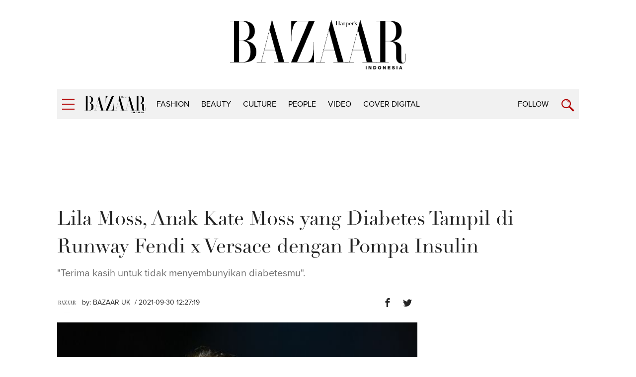

--- FILE ---
content_type: text/html; charset=UTF-8
request_url: https://harpersbazaar.co.id/articles/read/9/2021/16023/lila-moss-anak-kate-moss-yang-diabetes-tampil-di-runway-fendi-x-versace-dengan-pompa-insulin
body_size: 9636
content:
<!DOCTYPE html>
<html lang="en">
    <head itemscope itemtype="https://schema.org/WebSite">
		<script type="6116116463cf24273dab2d7f-text/javascript">
		    window.dataLayer = window.dataLayer || [];
		    window.dataLayer.push({
              'event' : 'article_page',
		      'author' : 'BAZAAR UK',
              'title' : 'Lila Moss, Anak Kate Moss yang Diabetes Tampil di Runway Fendi x Versace dengan Pompa Insulin',
              'content_id':'16023',
		      'channel' : 'fashion',
			  'publish_date':'2021-09-30 12:27:19',
              'pubyear':'2021',
              'pubmonth':'09',
              'pubdate':'30'
		    });
		</script>
        <script type="6116116463cf24273dab2d7f-text/javascript">
        	(function(w,d,s,l,i){w[l]=w[l]||[];w[l].push({'gtm.start':
		  new Date().getTime(),event:'gtm.js'});var f=d.getElementsByTagName(s)[0],
		  j=d.createElement(s),dl=l!='dataLayer'?'&l='+l:'';j.async=true;j.src=
		  'https://www.googletagmanager.com/gtm.js?id='+i+dl;f.parentNode.insertBefore(j,f);
		  })(window,document,'script','dataLayer','GTM-K9B6PWP');
		</script>
		<link href="//securepubads.g.doubleclick.net" rel="dns-prefetch">
		<link href="//tpc.googlesyndication.com" rel="dns-prefetch">
		<link href="//cm.g.doubleclick.net" rel="dns-prefetch">
		<link href="//s0.2mdn.net" rel="dns-prefetch">
		<link href="//harpersbazaar.co.id" rel="dns-prefetch">
		<link href="//connect.facebook.net" rel="preconnect">
		<link href="//code.jquery.com" rel="dns-prefetch">
		<link href="//csi.gstatic.com" rel="dns-prefetch">
		<link href="//hbs.ph.affinity.com" rel="dns-prefetch">
		<link href="//search.spotxchange.com" rel="dns-prefetch">
		<link href="//cdn4-hbs.affinitymatrix.com" rel="dns-prefetch">
		<link href="//twitter.com" rel="dns-prefetch">
		<link href="//img.youtube.com" rel="dns-prefetch">
		<link href="//cdn.spotxcdn.com" rel="dns-prefetch">
		<link href="//sb.scorecardresearch.com" rel="dns-prefetch">
		<link href="//typekit.net" rel="dns-prefetch">
		<link href="//videos.harpersbazaar.co.id" rel="dns-prefetch">
		<link href="//images.harpersbazaar.co.id" rel="dns-prefetch">
        <meta charset="utf-8">
        <meta http-equiv="X-UA-Compatible" content="IE=edge,chrome=1">
        <meta name="viewport" content="width=device-width">
		<script type="6116116463cf24273dab2d7f-text/javascript" src="https://xhr.invl.co/magic/33995/auto.js"></script>
        <title itemprop="name">Lila Moss, Anak Kate Moss yang Diabetes Tampil di Runway Fendi x Versace dengan Pompa Insulin</title>
        <!--<link rel="dns-prefetch" href="twitter.com">-->
        <meta itemprop="description" name="description" content="Apakah Anda pernah melihat model yang berjalan di atas runway dengan pompa insulinnya? Hanya Lila Moss, putri dari Kate Moss, melakukan hal tersebut dengan keberanian dan ia tetap terlihat keren.">
		<meta name="csrf-token" content="TrpKgbRUHiYkmLBAlIDPFFyQbiqqiGy3scn7c7XE" />
        <meta name="author" content="Harper's Bazaar Indonesia">
        <meta name="google-site-verification" content="Dkk0y7kvHcIL3Ba3asEVR3VaAOWOXR_b4Q_r-deT_os" />
			
			
			<meta name='impact-site-verification' value='d08934d7-119a-4f29-8382-69fc6e53bb06'>

		<meta name="robots" content="index,follow"/>
		<meta name="googlebot-news" content="index,follow"/>
		<meta name="googlebot" content="index,follow"/>

		<link rel="amphtml" href="https://harpersbazaar.co.id/amp/articles/read/9/2021/16023/lila-moss-anak-kate-moss-yang-diabetes-tampil-di-runway-fendi-x-versace-dengan-pompa-insulin">
		<link rel="canonical" href="https://harpersbazaar.co.id/articles/read/9/2021/16023/lila-moss-anak-kate-moss-yang-diabetes-tampil-di-runway-fendi-x-versace-dengan-pompa-insulin" itemprop="url"/>
        <meta name="robots" content="max-image-preview:large">
		<link rel="shortcut icon" href="https://harpersbazaar.co.id/assets/images/favicon.ico">
		<!-- facebook -->
		<meta property="og:url" content="https://harpersbazaar.co.id/articles/read/9/2021/16023/lila-moss-anak-kate-moss-yang-diabetes-tampil-di-runway-fendi-x-versace-dengan-pompa-insulin" />
		<meta property="og:site_name" content="harpersbazaar.co.id" />
		<meta property="og:title" content="Lila Moss, Anak Kate Moss yang Diabetes Tampil di Runway Fendi x Versace dengan Pompa Insulin" />
		<meta property="og:description" content="Apakah Anda pernah melihat model yang berjalan di atas runway dengan pompa insulinnya? Hanya Lila Moss, putri dari Kate Moss, melakukan hal tersebut dengan keberanian dan ia tetap terlihat keren." />
		<meta property="og:image" content="https://images.harpersbazaar.co.id/unsafe/0x0/smart/media/body_a66b44f34da54831bcd1fe614cb0aa53.jpeg" />
		<!-- /facebook -->
		<!-- twitter -->
		<meta name="twitter:card" content="summary_large_image" />
		<meta name="twitter:site" content="@bazaarindonesia" />
		<meta name="twitter:creator" content="@bazaarindonesia">
		<meta name="twitter:title" content="Lila Moss, Anak Kate Moss yang Diabetes Tampil di Runway Fendi x Versace dengan Pompa Insulin" />
		<meta name="twitter:description" content="Apakah Anda pernah melihat model yang berjalan di atas runway dengan pompa insulinnya? Hanya Lila Moss, putri dari Kate Moss, melakukan hal tersebut dengan keberanian dan ia tetap terlihat keren." />
		<meta name="twitter:image" content="https://images.harpersbazaar.co.id/unsafe/0x0/smart/media/body_a66b44f34da54831bcd1fe614cb0aa53.jpeg" />
		<meta name="twitter:domain" content="https://harpersbazaar.co.id" />
		<!-- /twitter -->
		<link rel="shortcut icon" href="https://harpersbazaar.co.id/assets/images/favicon.ico">
		<link rel="stylesheet" href="https://use.typekit.net/dwh4nwv.css">
        <link rel="stylesheet" href="https://harpersbazaar.co.id/assets/css/style-bazaar.css" type="text/css">
        <style type="text/css">
		  .feed-with-ads .col-left{ position: relative; display: block; float: left;}
		  .feed-with-ads .col-right{ position: relative; display: block; float: left;}
		  .feed-with-ads { display: inline-block;}
		</style>
        <!-- HTML5 shim and Respond.js for IE8 support of HTML5 elements and media queries -->
        <!-- WARNING: Respond.js doesn't work if you view the page via file:// -->
        <!--[if lt IE 9]>
        <script src="https://oss.maxcdn.com/html5shiv/3.7.3/html5shiv.min.js"></script>
        <script src="https://oss.maxcdn.com/respond/1.4.2/respond.min.js"></script>
        <![endif]-->
		<script src="https://harpersbazaar.co.id/assets/js/jquery-1.12.0.min.js" type="6116116463cf24273dab2d7f-text/javascript"></script>
		<script type="application/ld+json">
{
    "@context" : "https://schema.org",
    "@type" : "Organization",
    "name" : "harper's bazaar indonesia",
    "url" : "https://harpersbazaar.co.id",
    "logo": "https://harpersbazaar.co.id/assets/images/logo-bazaar.png",
    "sameAs" : [
    "https://www.facebook.com/HarpersBazaarIndonesia",
    "https://twitter.com/bazaarindonesia",
    "https://www.instagram.com/bazaarindonesia"
    ]
}
</script>
<script async="async" src="https://securepubads.g.doubleclick.net/tag/js/gpt.js" type="6116116463cf24273dab2d7f-text/javascript"></script>
<script type="6116116463cf24273dab2d7f-text/javascript">
	var gptadslots = [];
	window.googletag = window.googletag || {cmd: []};
	var mapping_billboard,mapping_skyscraper,mapping_mr,mapping_multibanner,mapping_sticky,mapping_megabillboard;
</script>
<script src="https://harpersbazaar.co.id/assets/js/prebid.js" type="6116116463cf24273dab2d7f-text/javascript"></script>
<script type="6116116463cf24273dab2d7f-text/javascript">
googletag.cmd.push(function() {
	
	mapping_billboard = googletag.sizeMapping()
							.addSize([1024, 0], [[970,250],[728, 90]])
							.addSize([800, 0], [[728, 90]])
							.addSize([0, 0], [[320, 100]])
							.build();

	mapping_skyscraper = googletag.sizeMapping()
							.addSize([1024, 0], [[120, 600]])
							.addSize([800, 0], [[120, 600]])
							.addSize([0, 0], [])
							.build();

	mapping_mr = googletag.sizeMapping()
							.addSize([1024, 0], [[300, 250]])
							.addSize([800, 0], [[300, 250]])
							//.addSize([0, 0], [[320, 50]])
							.build();                        

	mapping_multibanner = googletag.sizeMapping()
							.addSize([1024, 0], [[728, 90]])
							.addSize([800, 0], [[728, 90]])
							.addSize([0, 0], [[300, 250],[336, 280], [320, 100]])
							.build();  

	mapping_sticky = googletag.sizeMapping()
							.addSize([1024, 0], [])
							.addSize([800, 0], [])
							.addSize([0, 0], [[320, 50]])
							.build();   
	mapping_megabillboard = googletag.sizeMapping()
							.addSize([1024, 0], [])
							.addSize([800, 0], [])
							.addSize([0, 0], [[1,1]])
							.build(); 

	googletag.defineSlot('/59447564/harpersbazaar.co.id', [[728,90]], 'div-gpt-ad-billboard')
			.setTargeting('pos', ['Billboard'])
			.defineSizeMapping(mapping_billboard)
			.addService(googletag.pubads());

	googletag.defineSlot('/59447564/harpersbazaar.co.id', [[120,600]], 'div-gpt-ad-skyscraper_left')
			.setTargeting('pos', ['Skyscraper_Left'])
			.defineSizeMapping(mapping_skyscraper)
			.addService(googletag.pubads());

	googletag.defineSlot('/59447564/harpersbazaar.co.id', [[120,600]], 'div-gpt-ad-skyscraper_right')
			.setTargeting('pos', ['Skyscraper_Right'])
			.defineSizeMapping(mapping_skyscraper)
			.addService(googletag.pubads());

	googletag.defineSlot('/59447564/harpersbazaar.co.id', [[300,250]], 'div-gpt-ad-mr1')
			.setTargeting('pos', ['MR1'])
			.defineSizeMapping(mapping_mr)
			.addService(googletag.pubads());

	googletag.defineSlot('/59447564/harpersbazaar.co.id', [[300,250]], 'div-gpt-ad-mr2')
			.setTargeting('pos', ['MR2'])
			.defineSizeMapping(mapping_mr)
			.addService(googletag.pubads());

	googletag.defineSlot('/59447564/harpersbazaar.co.id', [[300,250]], 'div-gpt-ad-multibanner1')
			.setTargeting('pos', ['Multi_Banner1'])
			.defineSizeMapping(mapping_multibanner)
			.addService(googletag.pubads());

	googletag.defineSlot('/59447564/harpersbazaar.co.id', [[300,250]], 'div-gpt-ad-multibanner2')
			.setTargeting('pos', ['Multi_Banner2'])
			.defineSizeMapping(mapping_multibanner)
			.addService(googletag.pubads());

	googletag.defineSlot('/59447564/harpersbazaar.co.id', [[320,50]], 'div-gpt-ad-sticky')
			.setTargeting('pos', ['Sticky'])
			.defineSizeMapping(mapping_sticky)
			.addService(googletag.pubads());
	googletag.defineSlot('/59447564/harpersbazaar.co.id', [[1,1]], 'div-gpt-ad-mega_billboard')
			.setTargeting('pos', ['mega_billboard'])
			.defineSizeMapping(mapping_megabillboard)
			.addService(googletag.pubads());
	googletag.defineSlot('/59447564/harpersbazaar.co.id', [[1,1]], 'div-gpt-ad-video_sticky')
			.setTargeting('pos', ['video_sticky'])
			.addService(googletag.pubads());
	googletag.defineSlot('/59447564/harpersbazaar.co.id', [[1,1]], 'div-gpt-ad-video_inarticle')
			.setTargeting('pos', ['video_Inarticle'])
			.addService(googletag.pubads());

	var SECOND = 30;
		googletag.pubads().addEventListener('impressionViewable',function(event) {
			var slot=event.slot;
			if(slot.getTargeting('refresh').indexOf('true')>-1) {
			setTimeout(function() {
				googletag.pubads().refresh([slot]);
			}, SECOND*1000);
			}
		});
	googletag.pubads().enableSingleRequest();
	googletag.pubads().collapseEmptyDivs();
	googletag.enableServices();
});  
</script>
<script type="6116116463cf24273dab2d7f-text/javascript">
	function closeAds(){
		document.getElementById("footer_sticky").style.display = "none";
	}
</script>

<style type="text/css">
.logo-socmed{display: inline-block;} 
.logo-socmed a img{width: 80px; height: auto; margin: auto;} 

.logo-socmed a {
    display: flex;
    
    float: left;
    height: 50px;
    margin: 0 5px;
    text-align: center;
  }
.footer_sticky{
	margin:0 auto;
	position:fixed;
	bottom:0px;
	width:100%;
	background: rgb(232,232,232, 0.8);
	text-align:center;
	height: auto;
	z-index: 9999;
	left:0;
	display:block;
}
.footer_sticky_inside{
	margin: 0 auto;
	background: none;
	z-index: 9999;
	display:block;
	position:relative;
}
.close_button{
	display: inline-block;
	color: white !important;
	cursor:pointer; 
	position: absolute; 
	background: #2E64FE; 
	font-size: 8pt;
	padding: 0px 6px 0px 6px;
	height: 20px;
	right: 0;
	z-index: 9999;
	top:-20px;
}      
</style>
		<!-- START RICH SNIPPETS FOR ARTICLES -->
	    <script type="application/ld+json">
	    {
	        "@context": "http://schema.org",
	        "@type": "NewsArticle",
	        "mainEntityOfPage": "http://harpersbazaar.co.id/articles/read/9/2021/16023/lila-moss-anak-kate-moss-yang-diabetes-tampil-di-runway-fendi-x-versace-dengan-pompa-insulin",
	        "headline": "Lila Moss, Anak Kate Moss yang Diabetes Tampil di Runway Fendi x Versace dengan Pompa Insulin",
	        "image": {
	            "@type": "ImageObject",
	            "url": "https://images.harpersbazaar.co.id/unsafe/0x0/smart/media/body_a66b44f34da54831bcd1fe614cb0aa53.jpeg",
	            "height": 750,
	            "width": 500
	        },
	        "datePublished": "2021-09-30 12:27:19",
	        "dateModified": "2021-09-30 12:27:19",
	        "author": {
	            "@type": "Person",
	            "name": "BAZAAR UK"
	        },
	        "publisher": {
	            "@type": "Organization",
	            "name": "harpersbazaar.co.id",
	            "logo": {
	                "@type": "ImageObject",
	                "url": "https://harpersbazaar.co.id/assets/images/logo-bazaar.png",
	                "width": 350,
	                "height": 100
	            }
	        },
	        "description": "Apakah Anda pernah melihat model yang berjalan di atas runway dengan pompa insulinnya? Hanya Lila Moss, putri dari Kate Moss, melakukan hal tersebut dengan keberanian dan ia tetap terlihat keren."
	    }
	    </script>
	    <!-- END RICH SNIPPETS FOR ARTICLES -->

	    <!-- START BREADCRUMBS -->
	    <script type="application/ld+json">
	    {
	        "@context": "http://schema.org",
	        "@type": "BreadcrumbList",
	        "itemListElement": [{
	            "@type": "ListItem",
	            "position": 1,
	            "item": {
	                "@id": "https://harpersbazaar.co.id",
	                "name": "harpersbazaar.co.id"
	            }
	        },{
	            "@type": "ListItem",
	            "position": 2,
	            "item": {
	                "@id": "https://harpersbazaar.co.id/channel/display/2/fashion",
	                "name": "fashion"
	            }
	        }]
	    }
	    </script>
	    <!-- END BREADCRUMBS -->
    </head>
	<script type="6116116463cf24273dab2d7f-text/javascript">
	function fb_share(e,o){return u=o,t=e,window.open("http://www.facebook.com/sharer.php?u="+encodeURIComponent(u)+"&t="+encodeURIComponent(t),"sharer","toolbar=0,status=0,width=626,height=436"),!1}function tweet_share(t){return u=t,window.open("https://twitter.com/intent/tweet?text="+encodeURIComponent(u),"sharer","toolbar=0,status=0,width=626,height=436"),!1}function plus_share(t){return u=t,window.open("https://plus.google.com/share?url="+encodeURIComponent(u),"sharer","toolbar=0,status=0,width=626,height=436"),!1}
	</script>
<body>
	<noscript><iframe src="https://www.googletagmanager.com/ns.html?id=GTM-K9B6PWP"
  height="0" width="0" style="display:none;visibility:hidden"></iframe></noscript>
  	    <!-- navpanel -->
<nav class="nav -panel">
    <a href="#" class="nav-button -menu js-menu" title="Menu">
        <span class="icon icon-bar">
            <i></i>
        </span>
    </a>
    <ul class="nav-wrap">
                <li class="nav-item" itemprop="name">
            <a itemprop="url" href="https://harpersbazaar.co.id/channel/display/2/fashion" class="nav-link">fashion</a>
        </li>
                <li class="nav-item" itemprop="name">
            <a itemprop="url" href="https://harpersbazaar.co.id/channel/display/3/beauty" class="nav-link">beauty</a>
        </li>
                <li class="nav-item" itemprop="name">
            <a itemprop="url" href="https://harpersbazaar.co.id/channel/display/4/culture" class="nav-link">culture</a>
        </li>
                <li class="nav-item" itemprop="name">
            <a itemprop="url" href="https://harpersbazaar.co.id/channel/display/5/people" class="nav-link">people</a>
        </li>
                <li class="nav-item" itemprop="name">
            <a itemprop="url" href="https://harpersbazaar.co.id/channel/display/99/video" class="nav-link">video</a>
        </li>
                <li class="nav-item" itemprop="name">
            <a itemprop="url" href="https://harpersbazaar.co.id/cover-digital" class="nav-link">COVER DIGITAL</a>
        </li>
        
        <li class="nav-item">
            <a href="#" class="nav-link">Follow</a>
            <a href="#" class="nav-arrow js-arrow"><span></span></a>
            <ul class="nav-submenu">
                <li class="nav-subitem"><a target="_blank" href="https://www.facebook.com/HarpersBazaarIndonesia" class="nav-link -sub">Facebook</a></li>
                <li class="nav-subitem"><a target="_blank" href="https://twitter.com/bazaarindonesia" class="nav-link -sub">Twitter</a></li>
                <li class="nav-subitem"><a target="_blank" href=" https://www.instagram.com/bazaarindonesia" class="nav-link -sub">Instagram</a></li>
                <li class="nav-subitem"><a target="_blank" href="https://www.youtube.com/bazaarindonesia" class="nav-link -sub">Youtube</a></li>
            </ul>
        </li>
        <li class="nav-item">
            <a href="https://harpersbazaar.co.id/articles/read/01/2016/14009/privacy-policy" class="nav-link">Privacy Policy</a>
        </li>
    </ul>
</nav>
    <!-- searchpanel -->
	<div class="search-panel">
		<div class="search-wrap container col-flex">
			<a href="#" class="nav-button -menu js-search-close" title="Close">
				<span class="icon icon-bar -active">
					<i></i>
				</span>
			</a>
			<form action="https://harpersbazaar.co.id/search" class="search-form">
				<input type="text" placeholder="Search" class="search-input" name="teks">
				<input type="submit" name="submit" class="search-submit">
				<span class="search-info">Type Keyword(s) to Search</span>
			</form>
		</div>
    </div>

    <!-- logo big -->
	<div class="logo-block col-flex">
		<div class="logo-block-img">
			<a href="https://harpersbazaar.co.id"><img src="https://harpersbazaar.co.id/assets/images/logo-bazaar.png" width="123px" height="35px" alt="Harper's BAZAAR Indonesia"></a>
		</div>
    </div>

    <!-- header -->
<header class="header">
    <div class="header-bar">
        <div class="header-wrap container col-flex">
            <div class="header-menu">
                <a href="#" class="nav-button -menu js-menu" title="Menu">
                    <span class="icon icon-bar">
                        <i></i>
                    </span>
                </a>
            </div>
            <div class="header-logo">
                <div class="logo">
                    <a href="https://harpersbazaar.co.id">
                        <img width="123px" height="35px" itemprop="image" src="https://harpersbazaar.co.id/assets/images/logo-bazaar-small.png" alt="Harper's BAZAAR Indonesia" fetchPriority="high">
                    </a>
                </div>
            </div>

            <div class="header-nav col-flex">
                <nav class="nav -bar">
                    <ul class="nav-wrap col-flex">
                                                <li class="nav-item" itemprop="name"><a itemprop="url" href="https://harpersbazaar.co.id/channel/display/2/fashion" class="nav-link">fashion</a></li>
                                                <li class="nav-item" itemprop="name"><a itemprop="url" href="https://harpersbazaar.co.id/channel/display/3/beauty" class="nav-link">beauty</a></li>
                                                <li class="nav-item" itemprop="name"><a itemprop="url" href="https://harpersbazaar.co.id/channel/display/4/culture" class="nav-link">culture</a></li>
                                                <li class="nav-item" itemprop="name"><a itemprop="url" href="https://harpersbazaar.co.id/channel/display/5/people" class="nav-link">people</a></li>
                                                <li class="nav-item" itemprop="name"><a itemprop="url" href="https://harpersbazaar.co.id/channel/display/99/video" class="nav-link">video</a></li>
                                                <li class="nav-item" itemprop="name"><a itemprop="url" href="https://harpersbazaar.co.id/cover-digital" class="nav-link">COVER DIGITAL</a></li>
                    </ul>
                </nav>
            </div>
            <div class="header-search">
                <div class="nav-follow">
                    <a href="#" class="nav-link js-follow">Follow</a>
                </div>
                <a href="https://harpersbazaar.co.id/search" class="nav-button -search js-search" title="Search">
                    <span class="icon icon-search"></span>
                </a>
            </div>
        </div>
    </div>
    <div class="social-bar">
        <div class="social-bar-wrap container col-flex">
            <div class="social-item">
                <a target="_blank" href="https://www.facebook.com/HarpersBazaarIndonesia" class="social-link -facebook">
                    <span class="icon icon-facebook"></span>
                </a>
            </div>
            <div class="social-item">
                <a target="_blank" href="https://twitter.com/bazaarindonesia" class="social-link -twitter">
                <svg version="1.1" xmlns="http://www.w3.org/2000/svg" width="20" height="" viewBox="0 0 1024 1024">
<path fill="#b20000" d="M778.411 96h141.141l-308.352 352.427 362.752 479.573h-284.032l-222.464-290.859-254.549 290.859h-141.227l329.813-376.96-347.989-455.040h291.243l201.088 265.856zM728.875 843.52h78.208l-504.832-667.477h-83.925z"></path>
</svg>
                </a>
            </div>
            <div class="social-item">
                <a target="_blank" href=" https://www.instagram.com/bazaarindonesia" class="social-link -instagram">
                    <span class="icon icon-instagram"></span>
                </a>
            </div>
            <div class="social-item">
                <a target="_blank" href="https://www.youtube.com/bazaarindonesia" class="social-link -youtube">
                    <span class="icon icon-youtube"></span>
                </a>
            </div>
        </div>
    </div>
</header>
<div class="header-holder"></div>

    <!-- ads skin -->
    	<div class="root">
		
<div class="col-fluid">
    <div class="container clearfix">
        <!-- ads top -->
        <div class="ads-top">
            <center>
<div id='div-gpt-ad-billboard' style="text-align: center;min-width:300px;min-height: 90px;">
    <script type="6116116463cf24273dab2d7f-text/javascript">
        googletag.cmd.push(function() { googletag.display('div-gpt-ad-billboard'); });
    </script>
</div>
</center>        </div>

        <section class="content-header">
            <h1 class="content-title">Lila Moss, Anak Kate Moss yang Diabetes Tampil di Runway Fendi x Versace dengan Pompa Insulin</h1>
            <p class="content-lead">&quot;Terima kasih untuk tidak menyembunyikan diabetesmu&quot;.</p>
        </section>

        <article class="content-with-ads feed-with-ads" itemprop="articleBody">
            <div class="col-left">
                <div class="content-main ">
                    <div class="content-info col-flex">
                        <div class="content-author-img">
                            <img src="https://images.harpersbazaar.co.id/unsafe/200x200/smart/media/BAZAAR-UK.jpg" alt="BAZAAR UK" height="200px" width="200px">
                        </div>
                        <div class="content-author">
                            <div class="content-author-name">by: <a href="https://harpersbazaar.co.id/author/1006/bazaar-uk">BAZAAR UK</a></div>
                            <div class="content-date"> / 2021-09-30 12:27:19</div>
                        </div>
                        <div class="content-social col-flex">

                            <div class="social-item">
                                <a href="javascript:void(0)" class="social-link -facebook" onclick="if (!window.__cfRLUnblockHandlers) return false; fb_share('Lila Moss, Anak Kate Moss yang Diabetes Tampil di Runway Fendi x Versace dengan Pompa Insulin', 'https://harpersbazaar.co.id/articles/read/9/2021/16023/lila-moss-anak-kate-moss-yang-diabetes-tampil-di-runway-fendi-x-versace-dengan-pompa-insulin')" data-cf-modified-6116116463cf24273dab2d7f-="">
                                    <span class="icon icon-facebook"></span>
                                </a>
                            </div>
                            <div class="social-item">
                                <a href="javascript:void(0)" class="social-link -twitter" onclick="if (!window.__cfRLUnblockHandlers) return false; tweet_share('Lila Moss, Anak Kate Moss yang Diabetes Tampil di Runway Fendi x Versace dengan Pompa Insulin\nhttps://harpersbazaar.co.id/articles/read/9/2021/16023/lila-moss-anak-kate-moss-yang-diabetes-tampil-di-runway-fendi-x-versace-dengan-pompa-insulin')" data-cf-modified-6116116463cf24273dab2d7f-="">
                                    <span class="icon icon-twitter"></span>
                                </a>
                            </div>
                        </div>
                    </div>

                    <!-- cover image -->
                                        <div class="content-photo-main">
                        <div class="photo-main">
                            <div class="photo-img">
                                <img id="lazy" data-src="https://images.harpersbazaar.co.id/unsafe/0x0/smart/media/body_a66b44f34da54831bcd1fe614cb0aa53.jpeg" alt="Lila Moss, Anak Kate Moss yang Diabetes Tampil di Runway Fendi x Versace dengan Pompa Insulin" height="640" width="960" fetchPriority="high">
                            </div>
                            <div class="photo-credit">Courtesy of Bazaar UK</div>
                        </div>
                    </div>
                                        <!-- // -->

                    <div class="content-body" id="bodyWrap">
                        <p><em>Supermodel</em> Kate Moss dan putrinya Lila Moss muncul di <em>catwalk</em> yang sama untuk pertama kalinya selama Milan fashion Week, dengan keduanya tampil dalam pertunjukan kolaborasi khusus Fendi x Versace. Tapi Lila secara khusus menjadi perhatian dan berita utama karena menampilkan "aksesori" penting yaitu pompa insulinnya.</p>
<div class="ads-belt" data-title="Advertisement - Continue Reading Below"><div id="div-gpt-ad-multibanner1"><script type="6116116463cf24273dab2d7f-text/javascript">googletag.cmd.push(function() { googletag.display("div-gpt-ad-multibanner1"); });</script></div></div><p>Baca juga: <a href="https://harpersbazaar.co.id/articles/read/10/2018/5859/putri-kandung-kate-moss-membintangi-kampanye-pertamanya">Putri Kandung Kate Moss Membintangi Kampanye Pertamanya</a></p>
<p>Lila, 18 tahun, memiliki pompa insulin Omnipod untuk diabetes tipe 1 yang terlihat jelas di paha atasnya, saat ia berjalan di <em>runway</em> dengan pakaian <em>one-piece</em> berpotongan tinggi. Lila kemudian mengunggah tentang pertunjukan di Instagram dan, sementara ia tidak membahas pompanya, tetapi banyak orang lain melakukannya.</p>
<div class="ads-belt" data-title="Advertisement - Continue Reading Below"><div id="div-gpt-ad-multibanner2"><script type="6116116463cf24273dab2d7f-text/javascript">googletag.cmd.push(function() { googletag.display("div-gpt-ad-multibanner2"); });</script></div></div><p><!--img--> </p><div class="photo-body "> <div class="photo-img"> <img id="lazy" data-src="https://images.harpersbazaar.co.id/unsafe/0x0/smart/media/body_c9beee1619d14f1c9d2a6df42ce33d23.jpg" alt="Courtesy of Instagram @lilamoss"> </div> <div class="feed-box"> <span class="feed-author">Courtesy of Instagram @lilamoss</span> </div> </div> <!--/img-->
<p>&ldquo;Terima kasih karena tidak menyembunyikan diabetesmu!! Anda cantik!&rdquo; tulis satu orang di komentar. "Terima kasih telah memakai pompa Insulin Anda dengan sangat bangga," kata yang lain. &ldquo;T1D&#128588; cintai pod Anda dan teladan yang Anda buat!&rdquo; orang lain menimpali.</p>
<p>Orang-orang juga memuji remaja itu di Twitter.</p>
<p><!--img--> </p><div class="photo-body "> <div class="photo-img"> <img id="lazy" data-src="https://images.harpersbazaar.co.id/unsafe/0x0/smart/media/body_ac561ed7067c497bab4d6e9cac942c6a.jpg" alt="Courtesy of Bazaar UK"> </div> <div class="feed-box"> <span class="feed-author">Courtesy of Bazaar UK</span> </div> </div> <!--/img-->
<p><!--img--> </p><div class="photo-body "> <div class="photo-img"> <img id="lazy" data-src="https://images.harpersbazaar.co.id/unsafe/0x0/smart/media/body_f4bad74456654307aa44b1ddb68d51b1.jpg" alt="Courtesy of Bazaar UK"> </div> <div class="feed-box"> <span class="feed-author">Courtesy of Bazaar UK</span> </div> </div> <!--/img-->
<p>Diabetes tipe 1 adalah kondisi kronis di mana pankreas menghasilkan sedikit atau tidak ada insulin, menurut Mayo Clinic. Insulin, jika Anda tidak terbiasa dengannya, adalah hormon yang dibutuhkan tubuh Anda untuk memungkinkan asupan gula (glukosa) masuk ke sel Anda untuk memberikan Anda energi.</p>
<p>Tidak ada obat untuk diabetes tipe 1, tetapi pengobatan berfokus pada pengelolaan kadar gula darah Anda dengan insulin, diet, dan gaya hidup, patut dilakukan untuk mencegah komplikasi. Beberapa pasien dengan diabetes tipe 1 akan melakukan suntikan insulin secara teratur untuk mengelola gula darah mereka, tetapi banyak yang akan menggunakan pompa seperti Lila, yang diprogram untuk mengeluarkan insulin dalam jumlah tertentu secara otomatis.</p>
<p>Diabetes tipe 1 tidak biasa ditemukan seperti diabetes tipe 2, tetapi 1,3 juta orang di AS memiliki kondisi tersebut, menurut Centers for Disease Control and Prevention (CDC).</p>
<p>Lila belum banyak membahas mengenai diabetes tipe 1-nya, tetapi ia menyebutkannya dalam wawancara tahun 2020 dengan <em>The Kit</em>. &ldquo;Saya pikir tidak banyak orang yang tahu bahwa saya menderita diabetes,&rdquo; katanya. &ldquo;Itu tidak terlihat dari luar, jadi tidak ada yang benar-benar tahu hanya dengan melihatmu. Saya memiliki tipe 1.&rdquo;</p>
<p>Lila juga mengungkapkan bahwa ia ingin menjadi advokat bagi penderita diabetes tipe 1. &ldquo;Saya pasti ingin mencoba dan membantu sebanyak yang saya bisa,&rdquo; katanya. &ldquo;Ada banyak hal yang ingin saya coba dan bantu.&rdquo;</p>
<p>Baca juga:</p>
<p><a href="https://harpersbazaar.co.id/articles/read/8/2021/15719/fendi-luncurkan-koleksi-koper-mewah-bersama-rimowa">Fendi Luncurkan Koleksi Koper Mewah Bersama Rimowa</a></p>
<p><a href="https://harpersbazaar.co.id/articles/read/9/2021/15992/dua-lipa-lakukan-debut-runway-di-versace-milan-fashion-week">Dua Lipa Lakukan Debut Runway di Versace Milan Fashion Week</a></p>
<p>(Penulis: Korin Miller; Artikel ini disadur dari <a href="https://www.harpersbazaar.com/uk/fashion/fashion-news/a37784016/lila-moss-type-1-diabetes-fendi-x-versace-runway-show/">Bazaar UK</a>; Alih Bahasa: Gracia Sharon; Foto: Courtesy of Bazaar UK)</p><p></p>

                        <span id="pollPos"></span>
                    </div>

                        <div id='div-gpt-ad-video_inarticle' style="text-align: center;">
                          <script type="6116116463cf24273dab2d7f-text/javascript">
                            googletag.cmd.push(function() { googletag.display('div-gpt-ad-video_inarticle'); });
                          </script>
                        </div>

                    <br>

                                        <div class="content-tag">
                        <ul class="tag col-flex">
                            <li class="tag-item"><span class="tag-subtitle">Tag:</span></li>
                                                        <li class="tag-item"><a href="https://harpersbazaar.co.id/tag?tag=Lila Moss" class="tag-link">Lila Moss</a></li>
                                                        <li class="tag-item"><a href="https://harpersbazaar.co.id/tag?tag= Kate Moss" class="tag-link"> Kate Moss</a></li>
                                                        <li class="tag-item"><a href="https://harpersbazaar.co.id/tag?tag= Diabetes" class="tag-link"> Diabetes</a></li>
                                                        <li class="tag-item"><a href="https://harpersbazaar.co.id/tag?tag= Tipe 1" class="tag-link"> Tipe 1</a></li>
                                                        <li class="tag-item"><a href="https://harpersbazaar.co.id/tag?tag= Insulin" class="tag-link"> Insulin</a></li>
                                                        <li class="tag-item"><a href="https://harpersbazaar.co.id/tag?tag= Pompa" class="tag-link"> Pompa</a></li>
                                                        <li class="tag-item"><a href="https://harpersbazaar.co.id/tag?tag= Fendi" class="tag-link"> Fendi</a></li>
                                                        <li class="tag-item"><a href="https://harpersbazaar.co.id/tag?tag= Versace" class="tag-link"> Versace</a></li>
                                                        <li class="tag-item"><a href="https://harpersbazaar.co.id/tag?tag= Model" class="tag-link"> Model</a></li>
                                                        <li class="tag-item"><a href="https://harpersbazaar.co.id/tag?tag= Milan Fashion Week" class="tag-link"> Milan Fashion Week</a></li>
                                                        <li class="tag-item"><a href="https://harpersbazaar.co.id/tag?tag= Fashion" class="tag-link"> Fashion</a></li>
                                                    </ul>
                    </div>
                    
                    <div class="content-social -bottom col-flex">
                        <div class="social-item"><span class="social-subtitle">Share:</span></div>
                        <div class="social-item">
                            <a href="javascript:void(0)" class="social-link -facebook" onclick="if (!window.__cfRLUnblockHandlers) return false; fb_share('Lila Moss, Anak Kate Moss yang Diabetes Tampil di Runway Fendi x Versace dengan Pompa Insulin', 'http://harpersbazaar.co.id/articles/read/9/2021/16023/lila-moss-anak-kate-moss-yang-diabetes-tampil-di-runway-fendi-x-versace-dengan-pompa-insulin')" data-cf-modified-6116116463cf24273dab2d7f-="">
                                <span class="icon icon-facebook"></span>
                            </a>
                        </div>
                        <div class="social-item">
                            <a href="javascript:void(0)" onclick="if (!window.__cfRLUnblockHandlers) return false; tweet_share('Lila Moss, Anak Kate Moss yang Diabetes Tampil di Runway Fendi x Versace dengan Pompa Insulin\nhttp://harpersbazaar.co.id/articles/read/9/2021/16023/lila-moss-anak-kate-moss-yang-diabetes-tampil-di-runway-fendi-x-versace-dengan-pompa-insulin')" class="social-link -twitter" data-cf-modified-6116116463cf24273dab2d7f-="">
                            <span class="icon icon-twitter"></span>
                        </a>
                        </div>
                    </div>
                </div>
            </div>

            <div class="col-right">
                <div class="ads-box js-sticky">
                    <center>
<div id='div-gpt-ad-mr1' style="text-align: center;min-width:300px;min-height:250px;">
  <script type="6116116463cf24273dab2d7f-text/javascript">
    googletag.cmd.push(function() { googletag.display('div-gpt-ad-mr1'); });
  </script>
</div>
</center>                </div>
            </div>
        </article>

    </div>
</div>

<div class="col-fluid">
    <div class="container clearfix">
        <h2 class="heading-next"><span>Read Next</span></h2>
        <div class="feed-with-ads feed-more">
            <div class="col-left">
                                <section class="feed feed-2 -more col-flex">
                                        <div class="feed-item">
                        <div class="feed-asset">
                            <a href="https://harpersbazaar.co.id/articles/read/1/2026/24415/kate-middleton-tampil-dengan-nuansa-alam-lewat-palet-cokelat-dan-hijau" class="feed-link">
                                <img id="lazy" data-src="https://images.harpersbazaar.co.id/unsafe/300x300/smart/media/body_ba361bdcaf3d4fa882a6cc07de8b46a9.jpeg" alt="Kate Middleton Tampil dengan Nuansa Alam lewat Palet Cokelat dan Hijau" height="300" width="300">
                            </a>
                        </div>
                        <div class="feed-box">
                            <h3 class="feed-title"><a href="https://harpersbazaar.co.id/articles/read/1/2026/24415/kate-middleton-tampil-dengan-nuansa-alam-lewat-palet-cokelat-dan-hijau" class="feed-link">Kate Middleton Tampil dengan Nuansa Alam lewat Palet Cokelat dan Hijau</a></h3>
                            <span class="feed-author">by: <a href="https://harpersbazaar.co.id/author/1007/bazaar-us">BAZAAR US</a></span>
                        </div>
                    </div>
                                        <div class="feed-item">
                        <div class="feed-asset">
                            <a href="https://harpersbazaar.co.id/articles/read/1/2026/24402/para-pria-dari-heated-rivalry-tampak-begitu-menawan-dalam-balutan-saint-laurent" class="feed-link">
                                <img id="lazy" data-src="https://images.harpersbazaar.co.id/unsafe/300x300/smart/media/body_c9decfa3f00a486f85a368278fdf66cf.jpg" alt="Para Pria dari Heated Rivalry Tampak Begitu Menawan Dalam Balutan Saint Laurent" height="300" width="300">
                            </a>
                        </div>
                        <div class="feed-box">
                            <h3 class="feed-title"><a href="https://harpersbazaar.co.id/articles/read/1/2026/24402/para-pria-dari-heated-rivalry-tampak-begitu-menawan-dalam-balutan-saint-laurent" class="feed-link">Para Pria dari Heated Rivalry Tampak Begitu Menawan Dalam Balutan Saint Laurent</a></h3>
                            <span class="feed-author">by: <a href="https://harpersbazaar.co.id/author/81/bazaar-us">Bazaar US</a></span>
                        </div>
                    </div>
                                    </section>
                            </div>
            <div class="col-right">
                <div class="ads-box js-sticky">
                    <center>
<div id='div-gpt-ad-mr2' style="text-align: center;min-width:300px;min-height:250px;">
  <script type="6116116463cf24273dab2d7f-text/javascript">
    googletag.cmd.push(function() { googletag.display('div-gpt-ad-mr2'); });
  </script>
</div>
</center>                </div>
            </div>
        </div>

        <h2 class="heading-more"><span>More From</span>fashion</h2>
        <section class="feed feed-4 col-flex">
            
                        <div class="feed-item">
                <div class="feed-asset">
                    <a href="https://harpersbazaar.co.id/articles/read/1/2026/24415/kate-middleton-tampil-dengan-nuansa-alam-lewat-palet-cokelat-dan-hijau" class="feed-link">
                        <img id="lazy" data-src="https://images.harpersbazaar.co.id/unsafe/300x300/smart/media/body_ba361bdcaf3d4fa882a6cc07de8b46a9.jpeg" alt="Kate Middleton Tampil dengan Nuansa Alam lewat Palet Cokelat dan Hijau" height="300" width="300">
                    </a>
                </div>
                <div class="feed-box">
                    <h3 class="feed-title"><a href="https://harpersbazaar.co.id/articles/read/1/2026/24415/kate-middleton-tampil-dengan-nuansa-alam-lewat-palet-cokelat-dan-hijau" class="feed-link">Kate Middleton Tampil dengan Nuansa Alam lewat Palet Cokelat dan Hijau</a></h3>
                    <span class="feed-author">by: <a href="https://harpersbazaar.co.id/author/1007/bazaar-us">BAZAAR US</a></span>
                </div>
            </div>
                        <div class="feed-item">
                <div class="feed-asset">
                    <a href="https://harpersbazaar.co.id/articles/read/1/2026/24397/di-dior-jonathan-anderson-merayakan-couture-dengan-sentuhan-seni" class="feed-link">
                        <img id="lazy" data-src="https://images.harpersbazaar.co.id/unsafe/300x300/smart/media/body_c966bb442dc8409ea5299cca2a6a2872.jpg" alt="Di Dior, Jonathan Anderson Merayakan Couture dengan Sentuhan Seni" height="300" width="300">
                    </a>
                </div>
                <div class="feed-box">
                    <h3 class="feed-title"><a href="https://harpersbazaar.co.id/articles/read/1/2026/24397/di-dior-jonathan-anderson-merayakan-couture-dengan-sentuhan-seni" class="feed-link">Di Dior, Jonathan Anderson Merayakan Couture dengan Sentuhan Seni</a></h3>
                    <span class="feed-author">by: <a href="https://harpersbazaar.co.id/author/1007/bazaar-us">BAZAAR US</a></span>
                </div>
            </div>
                        <div class="feed-item">
                <div class="feed-asset">
                    <a href="https://harpersbazaar.co.id/articles/read/1/2026/24402/para-pria-dari-heated-rivalry-tampak-begitu-menawan-dalam-balutan-saint-laurent" class="feed-link">
                        <img id="lazy" data-src="https://images.harpersbazaar.co.id/unsafe/300x300/smart/media/body_c9decfa3f00a486f85a368278fdf66cf.jpg" alt="Para Pria dari Heated Rivalry Tampak Begitu Menawan Dalam Balutan Saint Laurent" height="300" width="300">
                    </a>
                </div>
                <div class="feed-box">
                    <h3 class="feed-title"><a href="https://harpersbazaar.co.id/articles/read/1/2026/24402/para-pria-dari-heated-rivalry-tampak-begitu-menawan-dalam-balutan-saint-laurent" class="feed-link">Para Pria dari Heated Rivalry Tampak Begitu Menawan Dalam Balutan Saint Laurent</a></h3>
                    <span class="feed-author">by: <a href="https://harpersbazaar.co.id/author/81/bazaar-us">Bazaar US</a></span>
                </div>
            </div>
                        <div class="feed-item">
                <div class="feed-asset">
                    <a href="https://harpersbazaar.co.id/articles/read/1/2026/24403/victoria-beckham-padukan-setelan-longgar-dengan-tas-birkin-croc-burgundy" class="feed-link">
                        <img id="lazy" data-src="https://images.harpersbazaar.co.id/unsafe/300x300/smart/media/body_85a04bba447d4e148e4dd790ddfae52e.jpg" alt="Victoria Beckham Padukan Setelan Longgar dengan Tas Birkin Croc Burgundy" height="300" width="300">
                    </a>
                </div>
                <div class="feed-box">
                    <h3 class="feed-title"><a href="https://harpersbazaar.co.id/articles/read/1/2026/24403/victoria-beckham-padukan-setelan-longgar-dengan-tas-birkin-croc-burgundy" class="feed-link">Victoria Beckham Padukan Setelan Longgar dengan Tas Birkin Croc Burgundy</a></h3>
                    <span class="feed-author">by: <a href="https://harpersbazaar.co.id/author/81/bazaar-us">Bazaar US</a></span>
                </div>
            </div>
                                </section>

    </div>
</div>

        		<!-- footer -->
<footer class="footer">
    <div class="container">
        <div class="footer-row col-flex">
            <div class="footer-col">
                <div class="footer-logo">
                    <a href="https://harpersbazaar.co.id">
                        <img id="lazy" width="123px" height="35px" data-src="https://harpersbazaar.co.id/assets/images/logo-bazaar-small-white.png" alt="Harper's BAZAAR Indonesia">
                    </a>
                </div>
                <div class="footer-social social -footer">
                    <div class="social-item">
                        <a target="_blank" href="https://www.facebook.com/HarpersBazaarIndonesia" class="social-link -facebook">
                            <span class="icon icon-facebook"></span>
                        </a>
                    </div>
                    <div class="social-item">
                        <a target="_blank" href="https://twitter.com/bazaarindonesia" class="social-link -twitter">
                        <svg version="1.1" xmlns="http://www.w3.org/2000/svg" width="20" height="" viewBox="0 0 1024 1024">
                            <path fill="#fff" d="M778.411 96h141.141l-308.352 352.427 362.752 479.573h-284.032l-222.464-290.859-254.549 290.859h-141.227l329.813-376.96-347.989-455.040h291.243l201.088 265.856zM728.875 843.52h78.208l-504.832-667.477h-83.925z"></path>
                        </svg>
                        </a>
                    </div>
                    <div class="social-item">
                        <a target="_blank" href=" https://www.instagram.com/bazaarindonesia" class="social-link -instagram">
                            <span class="icon icon-instagram"></span>
                        </a>
                    </div>
                    <div class="social-item">
                        <a target="_blank" href="https://www.youtube.com/bazaarindonesia" class="social-link -youtube">
                            <span class="icon icon-youtube"></span>
                        </a>
                    </div>
                </div>
            </div>
            <div class="footer-col">
                <nav class="footer-menu">
                    <ul class="footer-menu-wrap col-flex">
                        <li class="footer-menu-item"><a href="https://harpersbazaar.co.id/articles/read/01/2016/14009/privacy-policy" class="footer-menu-link">Privacy Policy</a></li>
                        <li class="footer-menu-item"><a href="https://harpersbazaar.co.id/channel/display/8/promo%20event" class="footer-menu-link">Events &amp; Promotions</a></li>
                        <li class="footer-menu-item"><a href="https://harpersbazaar.co.id/articles/read/01/2016/14124/about-us" class="footer-menu-link">About Us</a></li>
                        <li class="footer-menu-item"><a href="https://harpersbazaar.co.id/articles/read/01/2016/14013/contact-us" class="footer-menu-link">Contact Us</a></li>
                        <li class="footer-menu-item"><a href="http://get.mramagazines.com" class="footer-menu-link">Subscribe</a></li>
                        <li class="footer-menu-item"><a href="https://harpersbazaar.co.id/articles/read/01/2016/14014/advertise" class="footer-menu-link">Advertise</a></li>
                    </ul>
                </nav>
            </div>
        </div>
        <div class="footer-row col-flex">
            <div class="footer-col">
                <div class="footer-copyright">
                    <p>A PART OF MRA MEDIA.</p>
                    <p>Harper's BAZAAR Indonesia participates in various affiliate marketing programs, which means we may get paid commissions on editorially chosen products purchased through our links to retailer sites.</p>
                    <p>©2020 Harper's BAZAAR Indonesia. All Rights Reserved.</p>
                    <div class="center logo-socmed">
                    <a href="https://www.cosmopolitan.co.id/" target="_blank"><img width="100px" height="50px" id="lazy" data-src="https://harpersbazaar.co.id/assets/images/cosmo.svg" alt="logo cosmopolitan indonesia"></a>
                        <a href="https://motherandbeyond.id/" target="_blank"><img width="100px" height="50px" id="lazy" data-src="https://harpersbazaar.co.id/assets/images/mlogo-mb.png" alt="Logo motherandbeyond Indonesia"></a>
                        <a href="https://herworld.co.id" target="_blank"><img width="100px" height="50px" id="lazy" data-src="https://harpersbazaar.co.id/assets/images/hw2.svg" alt="Logo Herworld Indonesia"></a>
                        <a href="https://casaindonesia.com" target="_blank"><img width="100px" height="50px" id="lazy" data-src="https://harpersbazaar.co.id/assets/images/logo-alacasa3.png" alt="Casa Indonesia"></a>
                        <a href="https://www.parentalk.id" rel="noopener" target="_blank"><img width="100px" height="50px" id="lazy" data-src="https://harpersbazaar.co.id/assets/images/parentalk2.png" alt="parentalk"></a>
                        <a href="https://www.artjakarta.com" target="_blank"><img width="100px" height="50px" id="lazy" data-src="https://harpersbazaar.co.id/assets/images/artjkt.png" alt="artjkt"></a>
                        <!--<a href="https://www.instagram.com/foniksid" target="_blank"><img width="100px" height="50px" id="lazy" data-src="https://harpersbazaar.co.id/assets/images/foniksid.png" alt="foniks"></a>-->
                        <a href="https://therockinlife.com/" target="_blank"><img width="100px" height="50px" id="lazy" data-src="https://harpersbazaar.co.id/assets/images/trl.svg" alt="logo the rockin life"></a>
                        <a href="https://iswaranetwork.com/" target="_blank"><img width="100px" height="50px" id="lazy" data-src="https://harpersbazaar.co.id/assets/images/iswara_white.svg" alt="logo iswara"></a>
                        <!--<a href="https://bravaradio.com/" target="_blank"><img width="100px" height="50px" id="lazy" data-src="https://harpersbazaar.co.id/assets/images/brava.svg" alt="logo brava fm"></a>
                        <a href="https://traxonsky.com/" target="_blank"><img width="100px" height="50px" id="lazy" data-src="https://harpersbazaar.co.id/assets/images/trax.svg" alt="logo trax fm"></a> -->
                    </div>
                </div>
            </div>
            <div class="footer-col">
                <div class="footer-network">
                    <div class="footer-network-wrap col-flex">
                        <div class="footer-network-logo -mra"><a href="#" target="_blank"><img width="137px" height="56px" id="lazy" data-src="https://harpersbazaar.co.id/assets/images/logo-mra-media.png" alt="MRA MEDIA"></a></div>
                    </div>
                </div>
            </div>
        </div>
    </div>
</footer>
	</div>
	<script src="https://harpersbazaar.co.id/assets/js/jquery.sticky-kit.min.js" type="6116116463cf24273dab2d7f-text/javascript"></script>
    <script src="https://harpersbazaar.co.id/assets/js/lazyload.min.js" type="6116116463cf24273dab2d7f-text/javascript"></script>
	<script src="https://harpersbazaar.co.id/assets/js/main.js" type="6116116463cf24273dab2d7f-text/javascript"></script>
<script src="/cdn-cgi/scripts/7d0fa10a/cloudflare-static/rocket-loader.min.js" data-cf-settings="6116116463cf24273dab2d7f-|49" defer></script><script defer src="https://static.cloudflareinsights.com/beacon.min.js/vcd15cbe7772f49c399c6a5babf22c1241717689176015" integrity="sha512-ZpsOmlRQV6y907TI0dKBHq9Md29nnaEIPlkf84rnaERnq6zvWvPUqr2ft8M1aS28oN72PdrCzSjY4U6VaAw1EQ==" data-cf-beacon='{"version":"2024.11.0","token":"69c61992d5db470a984d802f570a05f0","r":1,"server_timing":{"name":{"cfCacheStatus":true,"cfEdge":true,"cfExtPri":true,"cfL4":true,"cfOrigin":true,"cfSpeedBrain":true},"location_startswith":null}}' crossorigin="anonymous"></script>
</body>
</html>


--- FILE ---
content_type: text/html; charset=utf-8
request_url: https://www.google.com/recaptcha/api2/aframe
body_size: 134
content:
<!DOCTYPE HTML><html><head><meta http-equiv="content-type" content="text/html; charset=UTF-8"></head><body><script nonce="T0pxoptYMeUSl0PklXs-vg">/** Anti-fraud and anti-abuse applications only. See google.com/recaptcha */ try{var clients={'sodar':'https://pagead2.googlesyndication.com/pagead/sodar?'};window.addEventListener("message",function(a){try{if(a.source===window.parent){var b=JSON.parse(a.data);var c=clients[b['id']];if(c){var d=document.createElement('img');d.src=c+b['params']+'&rc='+(localStorage.getItem("rc::a")?sessionStorage.getItem("rc::b"):"");window.document.body.appendChild(d);sessionStorage.setItem("rc::e",parseInt(sessionStorage.getItem("rc::e")||0)+1);localStorage.setItem("rc::h",'1769686823557');}}}catch(b){}});window.parent.postMessage("_grecaptcha_ready", "*");}catch(b){}</script></body></html>

--- FILE ---
content_type: application/javascript; charset=utf-8
request_url: https://fundingchoicesmessages.google.com/f/AGSKWxVZ_Afhvhw_bsOSXFT-rtZsQ95_MCyKCY1liRg0LC-J6agInNjPdW_DbefwHIcmM7OdnHGcJ0PpSc8f5AKR4B7-SOiYKeuoRA_vtoQ9yei5a920ceRoy5VzeQpZit8GunTv61cus0NeOO2a9LwVa4GpGfrUl0bt3fOIFqSLXejYvI17IcHDn36IgYwf/_/pc_ads._gads_footer.-468x60__site_sponsor/PRNAd300x150.
body_size: -1283
content:
window['862b1397-a145-4468-961d-27b14c9c2346'] = true;